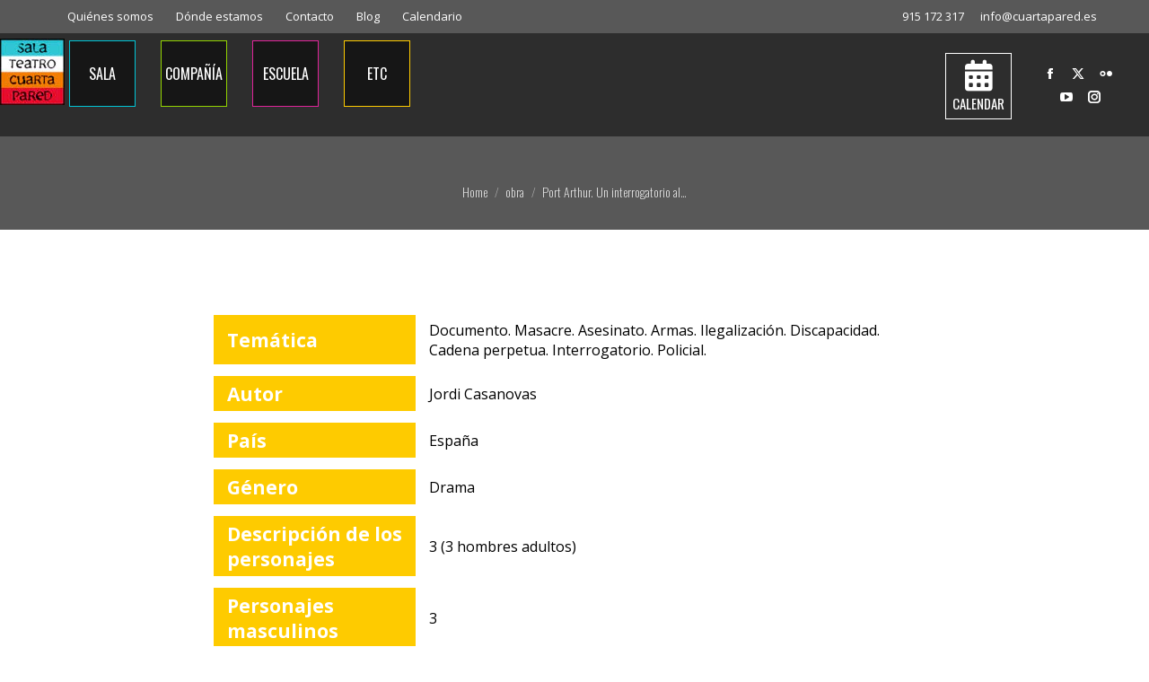

--- FILE ---
content_type: text/html; charset=utf-8
request_url: https://www.google.com/recaptcha/api2/anchor?ar=1&k=6LcHAp8cAAAAALZ4g-r2dHKWpmpzDGVrBwnONfP6&co=aHR0cHM6Ly93d3cuY3VhcnRhcGFyZWQuZXM6NDQz&hl=en&v=PoyoqOPhxBO7pBk68S4YbpHZ&size=invisible&anchor-ms=20000&execute-ms=30000&cb=5an8l2umaiun
body_size: 49537
content:
<!DOCTYPE HTML><html dir="ltr" lang="en"><head><meta http-equiv="Content-Type" content="text/html; charset=UTF-8">
<meta http-equiv="X-UA-Compatible" content="IE=edge">
<title>reCAPTCHA</title>
<style type="text/css">
/* cyrillic-ext */
@font-face {
  font-family: 'Roboto';
  font-style: normal;
  font-weight: 400;
  font-stretch: 100%;
  src: url(//fonts.gstatic.com/s/roboto/v48/KFO7CnqEu92Fr1ME7kSn66aGLdTylUAMa3GUBHMdazTgWw.woff2) format('woff2');
  unicode-range: U+0460-052F, U+1C80-1C8A, U+20B4, U+2DE0-2DFF, U+A640-A69F, U+FE2E-FE2F;
}
/* cyrillic */
@font-face {
  font-family: 'Roboto';
  font-style: normal;
  font-weight: 400;
  font-stretch: 100%;
  src: url(//fonts.gstatic.com/s/roboto/v48/KFO7CnqEu92Fr1ME7kSn66aGLdTylUAMa3iUBHMdazTgWw.woff2) format('woff2');
  unicode-range: U+0301, U+0400-045F, U+0490-0491, U+04B0-04B1, U+2116;
}
/* greek-ext */
@font-face {
  font-family: 'Roboto';
  font-style: normal;
  font-weight: 400;
  font-stretch: 100%;
  src: url(//fonts.gstatic.com/s/roboto/v48/KFO7CnqEu92Fr1ME7kSn66aGLdTylUAMa3CUBHMdazTgWw.woff2) format('woff2');
  unicode-range: U+1F00-1FFF;
}
/* greek */
@font-face {
  font-family: 'Roboto';
  font-style: normal;
  font-weight: 400;
  font-stretch: 100%;
  src: url(//fonts.gstatic.com/s/roboto/v48/KFO7CnqEu92Fr1ME7kSn66aGLdTylUAMa3-UBHMdazTgWw.woff2) format('woff2');
  unicode-range: U+0370-0377, U+037A-037F, U+0384-038A, U+038C, U+038E-03A1, U+03A3-03FF;
}
/* math */
@font-face {
  font-family: 'Roboto';
  font-style: normal;
  font-weight: 400;
  font-stretch: 100%;
  src: url(//fonts.gstatic.com/s/roboto/v48/KFO7CnqEu92Fr1ME7kSn66aGLdTylUAMawCUBHMdazTgWw.woff2) format('woff2');
  unicode-range: U+0302-0303, U+0305, U+0307-0308, U+0310, U+0312, U+0315, U+031A, U+0326-0327, U+032C, U+032F-0330, U+0332-0333, U+0338, U+033A, U+0346, U+034D, U+0391-03A1, U+03A3-03A9, U+03B1-03C9, U+03D1, U+03D5-03D6, U+03F0-03F1, U+03F4-03F5, U+2016-2017, U+2034-2038, U+203C, U+2040, U+2043, U+2047, U+2050, U+2057, U+205F, U+2070-2071, U+2074-208E, U+2090-209C, U+20D0-20DC, U+20E1, U+20E5-20EF, U+2100-2112, U+2114-2115, U+2117-2121, U+2123-214F, U+2190, U+2192, U+2194-21AE, U+21B0-21E5, U+21F1-21F2, U+21F4-2211, U+2213-2214, U+2216-22FF, U+2308-230B, U+2310, U+2319, U+231C-2321, U+2336-237A, U+237C, U+2395, U+239B-23B7, U+23D0, U+23DC-23E1, U+2474-2475, U+25AF, U+25B3, U+25B7, U+25BD, U+25C1, U+25CA, U+25CC, U+25FB, U+266D-266F, U+27C0-27FF, U+2900-2AFF, U+2B0E-2B11, U+2B30-2B4C, U+2BFE, U+3030, U+FF5B, U+FF5D, U+1D400-1D7FF, U+1EE00-1EEFF;
}
/* symbols */
@font-face {
  font-family: 'Roboto';
  font-style: normal;
  font-weight: 400;
  font-stretch: 100%;
  src: url(//fonts.gstatic.com/s/roboto/v48/KFO7CnqEu92Fr1ME7kSn66aGLdTylUAMaxKUBHMdazTgWw.woff2) format('woff2');
  unicode-range: U+0001-000C, U+000E-001F, U+007F-009F, U+20DD-20E0, U+20E2-20E4, U+2150-218F, U+2190, U+2192, U+2194-2199, U+21AF, U+21E6-21F0, U+21F3, U+2218-2219, U+2299, U+22C4-22C6, U+2300-243F, U+2440-244A, U+2460-24FF, U+25A0-27BF, U+2800-28FF, U+2921-2922, U+2981, U+29BF, U+29EB, U+2B00-2BFF, U+4DC0-4DFF, U+FFF9-FFFB, U+10140-1018E, U+10190-1019C, U+101A0, U+101D0-101FD, U+102E0-102FB, U+10E60-10E7E, U+1D2C0-1D2D3, U+1D2E0-1D37F, U+1F000-1F0FF, U+1F100-1F1AD, U+1F1E6-1F1FF, U+1F30D-1F30F, U+1F315, U+1F31C, U+1F31E, U+1F320-1F32C, U+1F336, U+1F378, U+1F37D, U+1F382, U+1F393-1F39F, U+1F3A7-1F3A8, U+1F3AC-1F3AF, U+1F3C2, U+1F3C4-1F3C6, U+1F3CA-1F3CE, U+1F3D4-1F3E0, U+1F3ED, U+1F3F1-1F3F3, U+1F3F5-1F3F7, U+1F408, U+1F415, U+1F41F, U+1F426, U+1F43F, U+1F441-1F442, U+1F444, U+1F446-1F449, U+1F44C-1F44E, U+1F453, U+1F46A, U+1F47D, U+1F4A3, U+1F4B0, U+1F4B3, U+1F4B9, U+1F4BB, U+1F4BF, U+1F4C8-1F4CB, U+1F4D6, U+1F4DA, U+1F4DF, U+1F4E3-1F4E6, U+1F4EA-1F4ED, U+1F4F7, U+1F4F9-1F4FB, U+1F4FD-1F4FE, U+1F503, U+1F507-1F50B, U+1F50D, U+1F512-1F513, U+1F53E-1F54A, U+1F54F-1F5FA, U+1F610, U+1F650-1F67F, U+1F687, U+1F68D, U+1F691, U+1F694, U+1F698, U+1F6AD, U+1F6B2, U+1F6B9-1F6BA, U+1F6BC, U+1F6C6-1F6CF, U+1F6D3-1F6D7, U+1F6E0-1F6EA, U+1F6F0-1F6F3, U+1F6F7-1F6FC, U+1F700-1F7FF, U+1F800-1F80B, U+1F810-1F847, U+1F850-1F859, U+1F860-1F887, U+1F890-1F8AD, U+1F8B0-1F8BB, U+1F8C0-1F8C1, U+1F900-1F90B, U+1F93B, U+1F946, U+1F984, U+1F996, U+1F9E9, U+1FA00-1FA6F, U+1FA70-1FA7C, U+1FA80-1FA89, U+1FA8F-1FAC6, U+1FACE-1FADC, U+1FADF-1FAE9, U+1FAF0-1FAF8, U+1FB00-1FBFF;
}
/* vietnamese */
@font-face {
  font-family: 'Roboto';
  font-style: normal;
  font-weight: 400;
  font-stretch: 100%;
  src: url(//fonts.gstatic.com/s/roboto/v48/KFO7CnqEu92Fr1ME7kSn66aGLdTylUAMa3OUBHMdazTgWw.woff2) format('woff2');
  unicode-range: U+0102-0103, U+0110-0111, U+0128-0129, U+0168-0169, U+01A0-01A1, U+01AF-01B0, U+0300-0301, U+0303-0304, U+0308-0309, U+0323, U+0329, U+1EA0-1EF9, U+20AB;
}
/* latin-ext */
@font-face {
  font-family: 'Roboto';
  font-style: normal;
  font-weight: 400;
  font-stretch: 100%;
  src: url(//fonts.gstatic.com/s/roboto/v48/KFO7CnqEu92Fr1ME7kSn66aGLdTylUAMa3KUBHMdazTgWw.woff2) format('woff2');
  unicode-range: U+0100-02BA, U+02BD-02C5, U+02C7-02CC, U+02CE-02D7, U+02DD-02FF, U+0304, U+0308, U+0329, U+1D00-1DBF, U+1E00-1E9F, U+1EF2-1EFF, U+2020, U+20A0-20AB, U+20AD-20C0, U+2113, U+2C60-2C7F, U+A720-A7FF;
}
/* latin */
@font-face {
  font-family: 'Roboto';
  font-style: normal;
  font-weight: 400;
  font-stretch: 100%;
  src: url(//fonts.gstatic.com/s/roboto/v48/KFO7CnqEu92Fr1ME7kSn66aGLdTylUAMa3yUBHMdazQ.woff2) format('woff2');
  unicode-range: U+0000-00FF, U+0131, U+0152-0153, U+02BB-02BC, U+02C6, U+02DA, U+02DC, U+0304, U+0308, U+0329, U+2000-206F, U+20AC, U+2122, U+2191, U+2193, U+2212, U+2215, U+FEFF, U+FFFD;
}
/* cyrillic-ext */
@font-face {
  font-family: 'Roboto';
  font-style: normal;
  font-weight: 500;
  font-stretch: 100%;
  src: url(//fonts.gstatic.com/s/roboto/v48/KFO7CnqEu92Fr1ME7kSn66aGLdTylUAMa3GUBHMdazTgWw.woff2) format('woff2');
  unicode-range: U+0460-052F, U+1C80-1C8A, U+20B4, U+2DE0-2DFF, U+A640-A69F, U+FE2E-FE2F;
}
/* cyrillic */
@font-face {
  font-family: 'Roboto';
  font-style: normal;
  font-weight: 500;
  font-stretch: 100%;
  src: url(//fonts.gstatic.com/s/roboto/v48/KFO7CnqEu92Fr1ME7kSn66aGLdTylUAMa3iUBHMdazTgWw.woff2) format('woff2');
  unicode-range: U+0301, U+0400-045F, U+0490-0491, U+04B0-04B1, U+2116;
}
/* greek-ext */
@font-face {
  font-family: 'Roboto';
  font-style: normal;
  font-weight: 500;
  font-stretch: 100%;
  src: url(//fonts.gstatic.com/s/roboto/v48/KFO7CnqEu92Fr1ME7kSn66aGLdTylUAMa3CUBHMdazTgWw.woff2) format('woff2');
  unicode-range: U+1F00-1FFF;
}
/* greek */
@font-face {
  font-family: 'Roboto';
  font-style: normal;
  font-weight: 500;
  font-stretch: 100%;
  src: url(//fonts.gstatic.com/s/roboto/v48/KFO7CnqEu92Fr1ME7kSn66aGLdTylUAMa3-UBHMdazTgWw.woff2) format('woff2');
  unicode-range: U+0370-0377, U+037A-037F, U+0384-038A, U+038C, U+038E-03A1, U+03A3-03FF;
}
/* math */
@font-face {
  font-family: 'Roboto';
  font-style: normal;
  font-weight: 500;
  font-stretch: 100%;
  src: url(//fonts.gstatic.com/s/roboto/v48/KFO7CnqEu92Fr1ME7kSn66aGLdTylUAMawCUBHMdazTgWw.woff2) format('woff2');
  unicode-range: U+0302-0303, U+0305, U+0307-0308, U+0310, U+0312, U+0315, U+031A, U+0326-0327, U+032C, U+032F-0330, U+0332-0333, U+0338, U+033A, U+0346, U+034D, U+0391-03A1, U+03A3-03A9, U+03B1-03C9, U+03D1, U+03D5-03D6, U+03F0-03F1, U+03F4-03F5, U+2016-2017, U+2034-2038, U+203C, U+2040, U+2043, U+2047, U+2050, U+2057, U+205F, U+2070-2071, U+2074-208E, U+2090-209C, U+20D0-20DC, U+20E1, U+20E5-20EF, U+2100-2112, U+2114-2115, U+2117-2121, U+2123-214F, U+2190, U+2192, U+2194-21AE, U+21B0-21E5, U+21F1-21F2, U+21F4-2211, U+2213-2214, U+2216-22FF, U+2308-230B, U+2310, U+2319, U+231C-2321, U+2336-237A, U+237C, U+2395, U+239B-23B7, U+23D0, U+23DC-23E1, U+2474-2475, U+25AF, U+25B3, U+25B7, U+25BD, U+25C1, U+25CA, U+25CC, U+25FB, U+266D-266F, U+27C0-27FF, U+2900-2AFF, U+2B0E-2B11, U+2B30-2B4C, U+2BFE, U+3030, U+FF5B, U+FF5D, U+1D400-1D7FF, U+1EE00-1EEFF;
}
/* symbols */
@font-face {
  font-family: 'Roboto';
  font-style: normal;
  font-weight: 500;
  font-stretch: 100%;
  src: url(//fonts.gstatic.com/s/roboto/v48/KFO7CnqEu92Fr1ME7kSn66aGLdTylUAMaxKUBHMdazTgWw.woff2) format('woff2');
  unicode-range: U+0001-000C, U+000E-001F, U+007F-009F, U+20DD-20E0, U+20E2-20E4, U+2150-218F, U+2190, U+2192, U+2194-2199, U+21AF, U+21E6-21F0, U+21F3, U+2218-2219, U+2299, U+22C4-22C6, U+2300-243F, U+2440-244A, U+2460-24FF, U+25A0-27BF, U+2800-28FF, U+2921-2922, U+2981, U+29BF, U+29EB, U+2B00-2BFF, U+4DC0-4DFF, U+FFF9-FFFB, U+10140-1018E, U+10190-1019C, U+101A0, U+101D0-101FD, U+102E0-102FB, U+10E60-10E7E, U+1D2C0-1D2D3, U+1D2E0-1D37F, U+1F000-1F0FF, U+1F100-1F1AD, U+1F1E6-1F1FF, U+1F30D-1F30F, U+1F315, U+1F31C, U+1F31E, U+1F320-1F32C, U+1F336, U+1F378, U+1F37D, U+1F382, U+1F393-1F39F, U+1F3A7-1F3A8, U+1F3AC-1F3AF, U+1F3C2, U+1F3C4-1F3C6, U+1F3CA-1F3CE, U+1F3D4-1F3E0, U+1F3ED, U+1F3F1-1F3F3, U+1F3F5-1F3F7, U+1F408, U+1F415, U+1F41F, U+1F426, U+1F43F, U+1F441-1F442, U+1F444, U+1F446-1F449, U+1F44C-1F44E, U+1F453, U+1F46A, U+1F47D, U+1F4A3, U+1F4B0, U+1F4B3, U+1F4B9, U+1F4BB, U+1F4BF, U+1F4C8-1F4CB, U+1F4D6, U+1F4DA, U+1F4DF, U+1F4E3-1F4E6, U+1F4EA-1F4ED, U+1F4F7, U+1F4F9-1F4FB, U+1F4FD-1F4FE, U+1F503, U+1F507-1F50B, U+1F50D, U+1F512-1F513, U+1F53E-1F54A, U+1F54F-1F5FA, U+1F610, U+1F650-1F67F, U+1F687, U+1F68D, U+1F691, U+1F694, U+1F698, U+1F6AD, U+1F6B2, U+1F6B9-1F6BA, U+1F6BC, U+1F6C6-1F6CF, U+1F6D3-1F6D7, U+1F6E0-1F6EA, U+1F6F0-1F6F3, U+1F6F7-1F6FC, U+1F700-1F7FF, U+1F800-1F80B, U+1F810-1F847, U+1F850-1F859, U+1F860-1F887, U+1F890-1F8AD, U+1F8B0-1F8BB, U+1F8C0-1F8C1, U+1F900-1F90B, U+1F93B, U+1F946, U+1F984, U+1F996, U+1F9E9, U+1FA00-1FA6F, U+1FA70-1FA7C, U+1FA80-1FA89, U+1FA8F-1FAC6, U+1FACE-1FADC, U+1FADF-1FAE9, U+1FAF0-1FAF8, U+1FB00-1FBFF;
}
/* vietnamese */
@font-face {
  font-family: 'Roboto';
  font-style: normal;
  font-weight: 500;
  font-stretch: 100%;
  src: url(//fonts.gstatic.com/s/roboto/v48/KFO7CnqEu92Fr1ME7kSn66aGLdTylUAMa3OUBHMdazTgWw.woff2) format('woff2');
  unicode-range: U+0102-0103, U+0110-0111, U+0128-0129, U+0168-0169, U+01A0-01A1, U+01AF-01B0, U+0300-0301, U+0303-0304, U+0308-0309, U+0323, U+0329, U+1EA0-1EF9, U+20AB;
}
/* latin-ext */
@font-face {
  font-family: 'Roboto';
  font-style: normal;
  font-weight: 500;
  font-stretch: 100%;
  src: url(//fonts.gstatic.com/s/roboto/v48/KFO7CnqEu92Fr1ME7kSn66aGLdTylUAMa3KUBHMdazTgWw.woff2) format('woff2');
  unicode-range: U+0100-02BA, U+02BD-02C5, U+02C7-02CC, U+02CE-02D7, U+02DD-02FF, U+0304, U+0308, U+0329, U+1D00-1DBF, U+1E00-1E9F, U+1EF2-1EFF, U+2020, U+20A0-20AB, U+20AD-20C0, U+2113, U+2C60-2C7F, U+A720-A7FF;
}
/* latin */
@font-face {
  font-family: 'Roboto';
  font-style: normal;
  font-weight: 500;
  font-stretch: 100%;
  src: url(//fonts.gstatic.com/s/roboto/v48/KFO7CnqEu92Fr1ME7kSn66aGLdTylUAMa3yUBHMdazQ.woff2) format('woff2');
  unicode-range: U+0000-00FF, U+0131, U+0152-0153, U+02BB-02BC, U+02C6, U+02DA, U+02DC, U+0304, U+0308, U+0329, U+2000-206F, U+20AC, U+2122, U+2191, U+2193, U+2212, U+2215, U+FEFF, U+FFFD;
}
/* cyrillic-ext */
@font-face {
  font-family: 'Roboto';
  font-style: normal;
  font-weight: 900;
  font-stretch: 100%;
  src: url(//fonts.gstatic.com/s/roboto/v48/KFO7CnqEu92Fr1ME7kSn66aGLdTylUAMa3GUBHMdazTgWw.woff2) format('woff2');
  unicode-range: U+0460-052F, U+1C80-1C8A, U+20B4, U+2DE0-2DFF, U+A640-A69F, U+FE2E-FE2F;
}
/* cyrillic */
@font-face {
  font-family: 'Roboto';
  font-style: normal;
  font-weight: 900;
  font-stretch: 100%;
  src: url(//fonts.gstatic.com/s/roboto/v48/KFO7CnqEu92Fr1ME7kSn66aGLdTylUAMa3iUBHMdazTgWw.woff2) format('woff2');
  unicode-range: U+0301, U+0400-045F, U+0490-0491, U+04B0-04B1, U+2116;
}
/* greek-ext */
@font-face {
  font-family: 'Roboto';
  font-style: normal;
  font-weight: 900;
  font-stretch: 100%;
  src: url(//fonts.gstatic.com/s/roboto/v48/KFO7CnqEu92Fr1ME7kSn66aGLdTylUAMa3CUBHMdazTgWw.woff2) format('woff2');
  unicode-range: U+1F00-1FFF;
}
/* greek */
@font-face {
  font-family: 'Roboto';
  font-style: normal;
  font-weight: 900;
  font-stretch: 100%;
  src: url(//fonts.gstatic.com/s/roboto/v48/KFO7CnqEu92Fr1ME7kSn66aGLdTylUAMa3-UBHMdazTgWw.woff2) format('woff2');
  unicode-range: U+0370-0377, U+037A-037F, U+0384-038A, U+038C, U+038E-03A1, U+03A3-03FF;
}
/* math */
@font-face {
  font-family: 'Roboto';
  font-style: normal;
  font-weight: 900;
  font-stretch: 100%;
  src: url(//fonts.gstatic.com/s/roboto/v48/KFO7CnqEu92Fr1ME7kSn66aGLdTylUAMawCUBHMdazTgWw.woff2) format('woff2');
  unicode-range: U+0302-0303, U+0305, U+0307-0308, U+0310, U+0312, U+0315, U+031A, U+0326-0327, U+032C, U+032F-0330, U+0332-0333, U+0338, U+033A, U+0346, U+034D, U+0391-03A1, U+03A3-03A9, U+03B1-03C9, U+03D1, U+03D5-03D6, U+03F0-03F1, U+03F4-03F5, U+2016-2017, U+2034-2038, U+203C, U+2040, U+2043, U+2047, U+2050, U+2057, U+205F, U+2070-2071, U+2074-208E, U+2090-209C, U+20D0-20DC, U+20E1, U+20E5-20EF, U+2100-2112, U+2114-2115, U+2117-2121, U+2123-214F, U+2190, U+2192, U+2194-21AE, U+21B0-21E5, U+21F1-21F2, U+21F4-2211, U+2213-2214, U+2216-22FF, U+2308-230B, U+2310, U+2319, U+231C-2321, U+2336-237A, U+237C, U+2395, U+239B-23B7, U+23D0, U+23DC-23E1, U+2474-2475, U+25AF, U+25B3, U+25B7, U+25BD, U+25C1, U+25CA, U+25CC, U+25FB, U+266D-266F, U+27C0-27FF, U+2900-2AFF, U+2B0E-2B11, U+2B30-2B4C, U+2BFE, U+3030, U+FF5B, U+FF5D, U+1D400-1D7FF, U+1EE00-1EEFF;
}
/* symbols */
@font-face {
  font-family: 'Roboto';
  font-style: normal;
  font-weight: 900;
  font-stretch: 100%;
  src: url(//fonts.gstatic.com/s/roboto/v48/KFO7CnqEu92Fr1ME7kSn66aGLdTylUAMaxKUBHMdazTgWw.woff2) format('woff2');
  unicode-range: U+0001-000C, U+000E-001F, U+007F-009F, U+20DD-20E0, U+20E2-20E4, U+2150-218F, U+2190, U+2192, U+2194-2199, U+21AF, U+21E6-21F0, U+21F3, U+2218-2219, U+2299, U+22C4-22C6, U+2300-243F, U+2440-244A, U+2460-24FF, U+25A0-27BF, U+2800-28FF, U+2921-2922, U+2981, U+29BF, U+29EB, U+2B00-2BFF, U+4DC0-4DFF, U+FFF9-FFFB, U+10140-1018E, U+10190-1019C, U+101A0, U+101D0-101FD, U+102E0-102FB, U+10E60-10E7E, U+1D2C0-1D2D3, U+1D2E0-1D37F, U+1F000-1F0FF, U+1F100-1F1AD, U+1F1E6-1F1FF, U+1F30D-1F30F, U+1F315, U+1F31C, U+1F31E, U+1F320-1F32C, U+1F336, U+1F378, U+1F37D, U+1F382, U+1F393-1F39F, U+1F3A7-1F3A8, U+1F3AC-1F3AF, U+1F3C2, U+1F3C4-1F3C6, U+1F3CA-1F3CE, U+1F3D4-1F3E0, U+1F3ED, U+1F3F1-1F3F3, U+1F3F5-1F3F7, U+1F408, U+1F415, U+1F41F, U+1F426, U+1F43F, U+1F441-1F442, U+1F444, U+1F446-1F449, U+1F44C-1F44E, U+1F453, U+1F46A, U+1F47D, U+1F4A3, U+1F4B0, U+1F4B3, U+1F4B9, U+1F4BB, U+1F4BF, U+1F4C8-1F4CB, U+1F4D6, U+1F4DA, U+1F4DF, U+1F4E3-1F4E6, U+1F4EA-1F4ED, U+1F4F7, U+1F4F9-1F4FB, U+1F4FD-1F4FE, U+1F503, U+1F507-1F50B, U+1F50D, U+1F512-1F513, U+1F53E-1F54A, U+1F54F-1F5FA, U+1F610, U+1F650-1F67F, U+1F687, U+1F68D, U+1F691, U+1F694, U+1F698, U+1F6AD, U+1F6B2, U+1F6B9-1F6BA, U+1F6BC, U+1F6C6-1F6CF, U+1F6D3-1F6D7, U+1F6E0-1F6EA, U+1F6F0-1F6F3, U+1F6F7-1F6FC, U+1F700-1F7FF, U+1F800-1F80B, U+1F810-1F847, U+1F850-1F859, U+1F860-1F887, U+1F890-1F8AD, U+1F8B0-1F8BB, U+1F8C0-1F8C1, U+1F900-1F90B, U+1F93B, U+1F946, U+1F984, U+1F996, U+1F9E9, U+1FA00-1FA6F, U+1FA70-1FA7C, U+1FA80-1FA89, U+1FA8F-1FAC6, U+1FACE-1FADC, U+1FADF-1FAE9, U+1FAF0-1FAF8, U+1FB00-1FBFF;
}
/* vietnamese */
@font-face {
  font-family: 'Roboto';
  font-style: normal;
  font-weight: 900;
  font-stretch: 100%;
  src: url(//fonts.gstatic.com/s/roboto/v48/KFO7CnqEu92Fr1ME7kSn66aGLdTylUAMa3OUBHMdazTgWw.woff2) format('woff2');
  unicode-range: U+0102-0103, U+0110-0111, U+0128-0129, U+0168-0169, U+01A0-01A1, U+01AF-01B0, U+0300-0301, U+0303-0304, U+0308-0309, U+0323, U+0329, U+1EA0-1EF9, U+20AB;
}
/* latin-ext */
@font-face {
  font-family: 'Roboto';
  font-style: normal;
  font-weight: 900;
  font-stretch: 100%;
  src: url(//fonts.gstatic.com/s/roboto/v48/KFO7CnqEu92Fr1ME7kSn66aGLdTylUAMa3KUBHMdazTgWw.woff2) format('woff2');
  unicode-range: U+0100-02BA, U+02BD-02C5, U+02C7-02CC, U+02CE-02D7, U+02DD-02FF, U+0304, U+0308, U+0329, U+1D00-1DBF, U+1E00-1E9F, U+1EF2-1EFF, U+2020, U+20A0-20AB, U+20AD-20C0, U+2113, U+2C60-2C7F, U+A720-A7FF;
}
/* latin */
@font-face {
  font-family: 'Roboto';
  font-style: normal;
  font-weight: 900;
  font-stretch: 100%;
  src: url(//fonts.gstatic.com/s/roboto/v48/KFO7CnqEu92Fr1ME7kSn66aGLdTylUAMa3yUBHMdazQ.woff2) format('woff2');
  unicode-range: U+0000-00FF, U+0131, U+0152-0153, U+02BB-02BC, U+02C6, U+02DA, U+02DC, U+0304, U+0308, U+0329, U+2000-206F, U+20AC, U+2122, U+2191, U+2193, U+2212, U+2215, U+FEFF, U+FFFD;
}

</style>
<link rel="stylesheet" type="text/css" href="https://www.gstatic.com/recaptcha/releases/PoyoqOPhxBO7pBk68S4YbpHZ/styles__ltr.css">
<script nonce="HT0AMdkSs1X13oaNrIolkQ" type="text/javascript">window['__recaptcha_api'] = 'https://www.google.com/recaptcha/api2/';</script>
<script type="text/javascript" src="https://www.gstatic.com/recaptcha/releases/PoyoqOPhxBO7pBk68S4YbpHZ/recaptcha__en.js" nonce="HT0AMdkSs1X13oaNrIolkQ">
      
    </script></head>
<body><div id="rc-anchor-alert" class="rc-anchor-alert"></div>
<input type="hidden" id="recaptcha-token" value="[base64]">
<script type="text/javascript" nonce="HT0AMdkSs1X13oaNrIolkQ">
      recaptcha.anchor.Main.init("[\x22ainput\x22,[\x22bgdata\x22,\x22\x22,\[base64]/[base64]/[base64]/[base64]/cjw8ejpyPj4+eil9Y2F0Y2gobCl7dGhyb3cgbDt9fSxIPWZ1bmN0aW9uKHcsdCx6KXtpZih3PT0xOTR8fHc9PTIwOCl0LnZbd10/dC52W3ddLmNvbmNhdCh6KTp0LnZbd109b2Yoeix0KTtlbHNle2lmKHQuYkImJnchPTMxNylyZXR1cm47dz09NjZ8fHc9PTEyMnx8dz09NDcwfHx3PT00NHx8dz09NDE2fHx3PT0zOTd8fHc9PTQyMXx8dz09Njh8fHc9PTcwfHx3PT0xODQ/[base64]/[base64]/[base64]/bmV3IGRbVl0oSlswXSk6cD09Mj9uZXcgZFtWXShKWzBdLEpbMV0pOnA9PTM/bmV3IGRbVl0oSlswXSxKWzFdLEpbMl0pOnA9PTQ/[base64]/[base64]/[base64]/[base64]\x22,\[base64]\\u003d\x22,\[base64]/wqMxw6fDgMKBWArDrjzCnT7Cj8O3QMO/TcK4GsOYZ8OlKsKaOg1HXAHCpMKzD8OQwpEPLhIkOcOxwqhJGcO1NcO8EMKlwpvDucO0wo8gX8OaDyrCkzzDpkHCkXDCvEdMwrUSSUgqTMKqwqjDk2fDlh8Zw5fCpHvDuMOye8KTwodpwo/Dg8KfwqodwoPChMKiw5xjw7x2wobDnMO0w5/CkwXDiQrCi8OeYyTCnMKhIMOwwqHCsXzDkcKIw4Zpb8Ksw40tE8OJUcKlwpYYDsKew7PDm8OLWijCuHrDlUY8wpQ0S1trKwTDuUfCl8OoCx9Pw5Ecwp9Pw6vDq8KYw5caCMK7w45pwrQqwqfCoR/DlknCrMK4w4LDsU/CjsO8woDCuyPCvMOHV8K2CBDChTrCsEnDtMOCIWBbwpvDj8O0w7ZMWw1ewoPDk3nDgMKJdirCpMOWw4zCqMKEwrvCusKlwqsYwoHCiFvClgPCiUDDvcKtDArDgsKpBMOuQMOyP0llw7jCuV3DkC4lw5zCgsOywptPPcKSITB/D8Kyw4U+wrbCmMOJEsK1bwp1wprDtX3DvmQMNDfDrMOWwo5vw5ZSwq/CjETCp8O5b8OHwoo4OMOcAsK0w7DDhH8jNMO/[base64]/[base64]/DuhrCsldQUxTDpMO0cMO7worDj8Kgw6fCnMKZw4bCsDRHwo9oO8KpRMO/w7PCmG47wrE9QsKVKcOaw5/DjMOEwp1TAcKjwpEbBcKwbgdSw7TCs8OtwoXDlBA3bUV0Q8KnwqjDuDZhw70HXcOKwo9wTMKLw43DoWh3wpcDwqJywqo+wp/CkWvCkMK0OS/Cu0/[base64]/DosORw45Cw7YLwoDCtnnDoABFMsKdwqzCu8KwAiwiaMKuw655wrvDuXnCp8K8SXokw6IKwoFUe8ORZyoqTcOcAsO/w7fCkzZrwrBYwrPDh0kqwqovw4/DisKfXMKJw5XDhCV4w5tKBD8Jw6rDuMK+w5fDosKra2DDjF3Cv8KqSi5vOlTDiMKcPMKCSzJxERoYPFHDnMO3O1MBPGRywr/DpTPDo8KFw6Row4jChGwiwpsrwohXd1XDpMK/XMOywr7DicK0QcOWZ8OcLjlNFxZIPRh8wrbClkbCsUMzYwnDhsKPF3nDn8K/[base64]/DgWYtwrDDl8KGw6DDlsOHDsOfVHkZGhF2KinDoMK8M2dLUcKIMlXDs8KKw7TDmDFNw6rCl8OsTjQOwq8YIMKTesKQWzPCgMKDwoU9DXfDtsOJPcK4w5w8wojChAzCuwbCiQhQw7ouwqnDmcO2wo46IXDDssOGw5nCpU5pw4zCvMKXCMK2w4XCoDjDisO6wrTCvcOrw7/DhsOWworClE/[base64]/w6IewpTDiMKSTMKSQsKNwr9uwrwLNFhmDCjDisOHwqPDgMKIb2pfAsO9CAYnw6NMM15TIMOle8OnLijCqBbCtwNNwpvCg0HDtinCiGZbw6ddQyIwN8KTasO0Kw9RCCl9N8OBwozDux7DosOww5TDtF7Cp8KQwpcaPFTCicKSMcKBfkJww5FRwqnClMKowp/ChMKIw5FrTcOYw7dpX8O2H3dBUELCglnCs2vDh8KrwqrCj8K/wqfCti1rGsOIbSLDhMKDwrt/GWnDhH7DvFHDlsKEwpDCrsOZw6F4OGPDrzLDoWg/EMKrwo/DszfCgW7CrjhjPcOuwq42AQ0gCsKcwrY5w43CqMOLw7twwoHDjCMzw7rCoxHCnsKowrZLRmDCojDDhknCvxHDgMO7wp1fwp3CgXx5PcKDbQHDhU99ACbCjizDuMK1w6zCtcOTwpLDjBPChmU+dMOKwqzDkMOaTMKUw4VswqTDv8OEwrF/wq84w5JRJMOhwrlrdMO5wqFPw5BwT8O0w7FXw6XCi3dfw4fCpMKiTX7DqjE/CQzClcK0Y8OXw4HCksOHwohNEnLDucO2w6TClsKsY8KlLlrCvV9gw4lXw7rCtMK/[base64]/CosKuwrNjwobDjsK9UMK4wofDs23DhSoUBsO9MQfCnUrClUY7EVvCksKqwoMaw6pUeMOabmnCp8OPw5nDuMOYGxvDmcO9wqwBwotiGQA3BcO8JD9nwr3DucKibzwtY0daHsKMe8O1H1HDsBwwBsKME8ONV3E2w4jDlMKGTsO6w4JwdELCumR8fk/[base64]/V8Kbc2nCksKcTAYIWwMAUsOSJ8KOLsKswo1gEHPCplTClUDDv8OAw6B/XTjDmcKmw7zCnsOZwpDCr8O9w49xUsKzOxVMwrXCmcOsaxTCsV9yQ8KYek7DqMKAw5U4PcO/[base64]/Cq8OtThfDgcKtwpEyBDlCJcOSLMKZw4rCisK8wq7CvRYcaFTDisOcesKDwpR7QmPCj8K4w6rDpzkXdRPCssOlXsOewovDlwodwrNowojDo8OpUsOiw5LCpWfClDEZw7/DiA5twqHDm8K/wpvCu8K1SsKGw4bCh0/CtFXCgm9jw7LDkXLCkMOKEn4hfcO/w53ChyliJhnDgMOjEcKCwq7DmCvDpsOsNMOaI1RFTcO5RMO+fzAfQcOIDMOOwp7CncKgwqbDohdfw5VZw7rDvMOqJsKQZsKyEsOHKcO/[base64]/DocKaw5XDu31Gw5Rcw6LCrCnCm8KXBMO3w5XDuMK5wqjCtRFDw6vDpgV2wovCg8O2wrHCsBlHwpbCq0/Cg8K0EMKqwoTCplwawrliRUXCn8OEwooAwr8kf1F8w6LDsEN/wqJUwrvDrhQFFzpOw7kUwrjCkF0qwqpOw5fDvUbDqMO7F8O2w6DDmcKMfcOvw6gORsKDwr8TwrcDw4jDlMOdAmwBwp/CocOzwrc7w6zCgQvDvcKxNBzDhhVBwq/Ck8KOw5B5w50UIMKOPBQzAjVqeMKvR8KQw6hhRQTChMO4Z3vCgsK0w5XDvsKQwq1ffcKmJcOFNsOdVFQ0w6EjPSHCjMK2wps+w7EHPhdnwp3CpEnDqsOfwp5+wpRRZMO6P8KZwoUpw44LwrfDiDDDncOJO2R1w47Dnx/[base64]/w4HCnMOowp5jw5nClMKUecOeEFlDIsO9SRBdGWXDhMK4wocIwoDDtRPDv8Kdd8Ksw708b8Kdw7PCo8K6bQLDjULChcKGSMOCw6fCoCnCkjQSAMOydMKewoXDrmPChsKjwoLDvcKuw55SWyHCssOZQVx/[base64]/w6l4Z8K5wpDCmDDCtlDDhsOOJRXCs8OmwrbDp8OiNVrCvMOIw4IeXB/[base64]/CrsORFcKlw7o4GcOecsOxwovCnCLCpw1BMMKow6oBDlFcQX4gFcOpb2zDocKfw5cVw5oGwqRgJjDDjSLCjsO8wo3CtFsUwpLCrV1/w6DDpxrDihV6PyXDsMK4w63Ct8KJw7pxw7/DmzHCocO8wrTCnT/ChT3CgsO6TDVHFsOXwpZxwojDhV9qw7dMw7FOKcOCw4wRSzzCmMK8w7w6w78MU8KcTMOpwpUWwqEmw4MFw47ClDnCrsOHRyvCozJWwqDCgcOcw64uVSXDlsKVwrhrwowrHT/Co3Yuw5nCmHECwrQTw4fCok/[base64]/KVUrTMKLEx4oChd3wqjDoMOQK8O/w5RCeCzDv2fClsKTVhkCwqEgG8OcCRfDqcKWeQFGwozDscK9IGteOMKzw5h0GxVgLcO6fEzCjVvDizhWXVnDvRk4wp9DwrE2dxowH0vDlMOBwqpTNcOpJwQXOcKjYEBCwqIRwpLDr2tEQ2PDjhrCncK6PMKpwpzCqFFGXMOvwop/W8KFPwbDmlMSOEo1J17CqMOWw5vDv8Kmwo/DpMOJQsOAX08dw5vCnHMVw4wbacKETn7CrcK3wrXChcOww4PDkMO1ccKwCcOawpvCqBPCncKiwrFwfExiwqbDu8OQVcKMI8K8JsKdwo4PE0ZBYwN/TErCoRTDqUjCu8KvwqHCiS3DssKMXsOPW8O3KiorwpYQOHMPwpIOwpXCr8O4woRZVkPDpcOJwrvCiknDg8KwwqVTSMOfwoUqKcOafHvCjRZcwqA/Yx/DsDDCmVnCq8OjL8OYA3DDvMOJworDvHAEw67CncOQwrbCqMOZasO3IVxTDMK9w5BnB2jCjVjCn0fCrcOoB1EWw5NRQBRmRsKFwpTCscOucH/CqjMFagksHFnDv3wJLDjDmErDlBZ6OmPClcOawq/DlsKDw4TDlns9wrPCrsKSw4NtQcOoQsObw7kTw6Unw4PDoMOQw7tQEUREacK5bHwqw5h/wrBDQAEPW1TCty/CrsOSwoo+HR80w4bCmsOCw4Vww7LCh8OpwqUhb8OPaXTDsAopTUbDm1jDhMONwptTwqZMLwVRwrnCqUdue0sGP8Olw5zCkgjCkcOSW8OKT0cuYmLCvG7ClsOAw4bCjwjCjcKTNMKgw7oRw6TDqMO0wq9fGcOXCsOkw6TCngBAKxvDrg7Co1nDn8K0ZcOTInQ+w55/[base64]/Csw/DlsO7BWhqbi0Pw4jDuizDoMK8NsOWQMOrw7rCusOuDsOgw6XCiFTCgMO0NMOkeTPDlFM4wo9swoRzZ8OFwrjCtTB7wpdLExIxwr7CnGrCiMKcHsOMwr/CrhoxDTvDj2cWZFTDugh0w556MMOHwpczMcOCwpwew6wnG8KXXMKywqDDssKlwqwhGHnDtVnDjUsgYlw6wp0bwovCsMKrwqAwZcOyw7DCiwDDkD/[base64]/[base64]/[base64]/[base64]/IMOpQ3HCshZvwrTCpsOFD8KmwoHCuVLDlsOfFGnCnwrDl8OfN8OdUMOJwrXDpcOjB8OhwqjCm8KFwpPCnxXDg8OBIWxLZ2bCpkZ5wo9/wrEtw5fCpV5RNcKtWMO0FMO4wpgkWsOwwrXCp8K2AB/DrcKsw4glKMKfYVJowqZdK8ORYC0bdHklw6ohWj8eSsOQF8OtYsOXwrbDl8O2w5Bdw4YEVcOuwqJkTHUHwpjDklQuGsOufHQHwrjDpcKqw4RhwpLCosOxfcO2w4TDmBzClcOJCcORw5/DpmnCmS3CvcOiwp0cwr7DilLCj8O8d8OrO0zDhcKABcKQEMK9w7oww4Uxw4AGbznCqUjCtHXCj8K2DmlTJB/[base64]/PcK+wqIqMTzCm0vCmERrwrhhw5HDrRHCicKVw4nDhSfCiGfCtXExeMOqbsKawpYhQ1nDocKpOMKSwqLDiDEfw4/Dl8KuUipnwqoMV8KtwoJuw67DoWDDlybDnTbDrS4/[base64]/DgsKBw70CwrbCm3LDkUNME0R/woocw6zCq1/CgGfClV51MUl3ScOsJcORw7HCpwrDrzzCoMOnTl4ifsKIXDYkw5MWXWxRwqk6woLCisKbw6/[base64]/DqcKTwqtfHMKbwofCgnPDjcKtw6MQIysXwp3ChcOPwpXCjxUBfVwSP03CqMK1wq7CucO6wrBaw7oLw4PCmsOBw71gaEfCqWbDtnZzXlXDv8KuBcKcF39Ow77Dhm0QfwLCg8KTwrIwWsOxVyp+GEZVwoF5wo/CosOow7rDqRwCw4fCqsOVw5/[base64]/DgMOOfsOSIGLCji/DjsOqwo/[base64]/wrfClXPDq3/DniJVasOwVcKBwq9pOmLCpFN+w4d3wrHCkTlvw7vCjS/DjmU8RyrDnCjDkjkmwoIvYMOtMMKNIRrCuMOIwobClsKFwqbDjsKMGMK1ZsOpwpxjwpbCmsK0wqc1woXDgcKfIEDCrTARwoHDjg/CtTPCt8KkwqQAwpvCvWjDihp4MMOww5vCs8O8O1nCv8O3wrsSw5bCq3nCqcO1dMK3woTCh8KnwpYrIcKQLcORw7nDpWfCo8O9wrzCuX/DkS4UTsOnXMOOVsK1w5R+woHDrygVOMOAw4TCuHkZEcKKwqTCuMODYMK/w77DmMO6w7FcSFILwr8nDcKXw4TDmDkewqnDlkfCmVjDtsKow6UrbsK6wrFJNzVrw4fDt2tOVnQ3d8KTUcO7WjbCjFLClk85GjkSw63ChFYpK8KDIcOrdjTDrXFcLsK9wrI6QsOLwoFgRsKbw7LCiHQhd31OTQ4tGsKuw6rDjcO8ZMKjw5REw6vDuj/DnQZrw4rCnFTCgcKWwqAzwpfDjlPCmmdNwoEew4XDnCsdwpoKw5vCtU/CrDMKMj0FZyEqwr3ChcO6c8KjIxFSbcO9worDicOtwrbClsO1wrQDG3vDpxMPw7kIZ8KYw4LDshfDj8Okw4Iww77DksO3UjPDpsKLw5XDmDoWOGrDl8Onw6dyW3tGZcKPw4fCiMO+S0x3wp7Cr8O/w6nCt8Kyw5s2BsOxYMKqw5MLw6vDoWJteCtjAMO5Zl/[base64]/w6bCpjV5QGzDlQTDncKLwrQPwpMEaxJWYcOZwrUPw75Iw5tqKgMfbcO7wrAVw5fDn8OMCcO+ZBtXZMOobDFlLzvCkMO7ZMOSRMOnBsKhw6LCrMKLw6JHw7kLw4TCpFJ3f3x0wrnDuMKBwrwTw6QDbCd1w43DjRrDqsOCPh3ChsO1w6/DoHDCiH/DgMK4GcODQMOiWcKuwrpSwpdUEn7CkcO2UMOJOm55fsKEHsKLw6PChcOjw4BaXWPCgcKYwrxvUcOLw5DDuUjDs3F4wqI2w40kwrPCknRqw5LDiVvDqcOqflUNEms5w6/DgxsRw5RDMzE0RwAMwpF0wrnChUzDojrCr1R6w5oYwrg3w6BzY8K6MGXDjhvDpsKcwrsUDE0ywonClhoTbcO2TMKsHsO1HWhxKMOpfmxwwoIYw7BbTcK+w6TClMKYSsKiw5/DtncpEVXCsyvDjcKDaBLDkcKFAlZ0JsOhw5g1YUzDoh/ClwbDkcKdImbCt8KUwo16DT0/L1nDpyTCtMOnAhVtw60WCirDvsKxw6Zhw5EcXcKcw5EKwrDCu8O3woA+CkVmeT/DtMKBKzHCpMKiwqzCpMKzwpQ/[base64]/Dny4UeQ1twpjDlsOhAS9Ib8KnecKew5QTw6jDnsOowqdpJjFKA251SMOoe8K7BsOgDzLCjAbDpnTDrG4LJG4qwo9ZR0nCrmw6FsKnwpELUMKcw4Jowo9Kw5bCg8KZwr/DiznDq1LClygkw5Ipw6bDuMOQwo3DoWQtw7nDo37ClsKGw7Ynw4nCu0vClTFLdmo1MAzDh8KFwolXwp/DtCfDksOiwp4ww6PDlMK7O8K4NcObKyfCgwomw7XCscOTwpbDgcOQNsOwKAc/w616B2rDrcOwwr1Ew7PDgTPDlnTCisObUsOlw51Fw7hYXkDChGrDqSkYWzLCs0/DuMKzPx7CgkJww6LCv8ORwr7CvmN4wqRlHk/DhQkEw5HDgMOvCcKrPgkfL3/Clh3CsMO5w7jDh8Ouwp3DnsORwolkw5LCvcO4bxUGwpVCwrPCky/[base64]/DnV/[base64]/I8KYw6RWwrATdsOjJsOfwodHwqghw5TDicOTQCvDjMOgwrAfM2TDmcOFD8K8RXfCr1PCqMObfi8EAsK/BsK9Azd1TMORUsOXUcOqdMOcB1REW1UrGcOyKydMRhrDuWZNw6ljUVdNacKuYXPCuAgAwqVTwqdELSU0w5nCmsKKPXdYwqkPw4xVw5zCuiDDmWvCq8KxUizDhDjCp8OQfMKAw6ZSI8O2ExnCh8K8woTChhjDsj/CtDkIw6DCvhjDoMKNacKIcCF/[base64]/DmDkJGXUJSsK9AcKnSULCrGbCosOdfnvCgcKMM8OiJsKGwpdKPcORbMOpFDlQNcKiwrVJThTDsMO3UcKUTsKnDkvDicOFw7LCl8OyCn7Dgw1Fw6c5w43DoMObw41JwpkUw4/[base64]/[base64]/[base64]/CvVdrJXFtwqjCsAXDp8KJw4zCmhjCn8OCDzbDq2Auwqtbw67Di3fDpsOFwpvCqsK5QHkNHcOOUXUWw6zDu8OwZT50w48XwrDChsKgZUEXBsOIwr5decKqFhwFw5HDo8OEwphTb8OiXsKewr8vw4oDf8Oew7QSw4fChMOeSk7DtMKNw5phwpJDwpTCocKyBG1LJcO/KMKFNk3DhynDlMKkwqoiwpNDwqbChGwGMGnCs8KEwq/DvMKYw4fCsSUuPG4Bw60Dw7XCpWVbVGTCiVfDgMOYw4jDth3CgcOOL0jCj8OnZz/DkcO1w6tXfsKVw5LCm1fDo8ORAsKJPsOxwr7Di0TCrcKrHcOgw7bDvlQMw55+L8Opwr/Dl1Q5wrwTwo7Cu27CtAgLw4bCrknDkRMCD8KdMR3CunNyNcKdMlA4GsKgKsK1YDLCpVjDo8OcQVl4w7ddwr4CRMKvw6jCtcOeR3HCk8O3w5cCw7N3w5p5WTfDscO5wqY7wrbDqCfCvCbCvsOxDsKfTjtHcjFTw5nDjBEzw7DDj8KJwoHDsCV4NW/Cn8O7AsKwwpRrd0EFZ8KUNcOtAAtLWXjDpMKnUl55woR7wrAkO8Kww5LDscODDMO2w50uaMOvworCmE7CrDtgPWt2J8Kow7QKw5pkZlMwwqfDpVLDjMOEHMKcQR/CqcKQw6ksw7EOQMOuJ1fDi3zCqMOcw5NvSsK8SHopw4DCosOaw4dBwrTDi8KaV8KpMDlLwoZHJmkNwqpew6fCiyPDrHDDgcKAw7vCocKBVDzDk8ODa2BWwrrDvjkVw79hQClbw6nDncOIw7PCisKSVMKlwp3Cr8OSX8Ojb8OOHsO0wro/[base64]/CkxTCknkZGiZqwoAJbsKzOVZKw53CiAvDhHfChcKfIMKfwroidcKHwpTCtGLCtXcYw5DChsOiYGstw4/DsF0yJMKyNlfCnMO/ecOMwq0/wqUywpUhwp3DoBPCqcKbw5R7w7LCg8KawpRNVRLDhT/Cu8OswoJDw7fCuTrCk8Oxwp/DpjthR8K6wrJVw4oFw4haa3nDkVVpLh7CisO6wrTCg1ZGwrxew5Mrwq/[base64]/OAYlw5LDgiPDmMOPO1pZw7YnwpRhwpvCg8OKw7MDYB5+HcOdIw0Sw4gUfsKGJhLCh8Oow5t5woHDs8OzNsKgwpzCgXfCgUFjwo3DvMO3w6XDoEnDkMOmwrzClcO8D8O+GsK0bMKmw5PDvcO/IcKlw4/[base64]/w4XCvBkew5UlVGzCnkZlwqDDmyg6w4rCjjjDt8O5D8Ksw75DwoFIwpkUwp15wqtEw7nCqy8fC8OFTMOFLjfCtU/CpDg4XBIowqAOw6cbw6xVw71Ow6rClcKHTcKbwpnCrzR8w6QrwonCsBoxw5Fuw6zCr8O7PyfCmThtB8Oew4pBw6sTw7/CjEPDvsKlw5ljAmZXwrgow4lWw5cvSlwbwp/DosKZDsKXw7vCrXNMw6J/cGlIwozCqsOGw6NLw7zDn0E4w4zDljJTT8OTbMObw7/[base64]/SzXDv8OsQ8OMwq3CvApAwqTDlH4iKcOJeMOgZkUlw6/CiSxQwq8eIBcvA2cADcKQTmAiwqYfw7jDshQsS1fCtTzCjcOmW3Asw5Bqwo9fLsOhDVZ8w7nDu8KJw6F2w7fDr2LDrcO9PkkiUSU7w6wRZMOgw6rDtA0Uw4TChRdXcBfDksKiwrbCqsO6w5sgwpXDgHNJw5vCicOqLcKMwr05wp/DhiPDh8OJZiRtAMKAwpgTbVQew5cJKE0HTsOvC8Oww4PDv8OrCVYbNjlzCsKNw5hNwoBpaS7CnSZwwprDm0Uiw580w5LCtUMcQVvCiMKAw4NAbcO1wpbDlSnDq8O5wrDDksOQR8Ogw6fClWYzwqJod8Kfw4PDtcOnMn8yw4nDuV/Cv8OXAg/DuMK9wqzCjsOqw7LDhlzDq8Kjw53CnUIYAg4mEzsrKsKtPEU0Ngc7CBbCvS/DqlV2w6/DrxU+esOWw5kHwpbChTDDryjDrcKNwplkNU0AVsO0WQXCjMO1Kh7CmcO5w5pAwqwIJ8Ouw7JIccOrZAouWMOuwrnDrTFqw5fCnRHDqWXCiFvDusOPwrchw6zCnQ3Dgjpkw7J/worDuMK4w7QVeFHCjsOYZjt+Vl5MwqtNIHXCtcK/BsKRGnp/wox/woxnO8KKTcOkw5jDksKJw5fDoyEqeMKVHiXCq2RKTS4Hwot9YUUgaMK/[base64]/[base64]/bsKHN8OKQcOQbMOGw5ceFcO2GDbDv8OCH8KRw7BWWm3DlsKYw6XDgivDgVcVaFdzAVcAwpXDrxHCrFLCqcOlK0zCt1nDrmbCghjChsK5wqNJw6c9cAIswqrClk0aw4TDpcOVwqDDpUMCw6zDnF4JDX5/w643R8KFwpXCgGrDh1bDvsOBw6sMwq4qXcO7w4XCiCYqw45yCH0gwrlqDD48ZmZcwpY1cMKSOMOaD1sKA8KebCPDryTCjgPCicKqwo3CksO8woZwwqEYV8OZacKuAxovwrV4woV3PE3DmsOkKnp2wr7Dk0PDrTXDkh/CigXCpMKbw6NSw7Jbw6xhRCHChl7CmB/DisODWyU5ScKsf2A8UGHDjmUrCxPCiWFhMsOxwoYwBzQKfz/Dv8KVL0pXwojDkCXDg8Kdw7MKU0nDiMOrOHHCpxUYV8K4U1crw6fDuHLDvcO2w64Jw7oPAcO7aGLCmcKPwp5hcXDDgMKFSg/[base64]/wp8wHSjDmWwSH3skw7fCi8KWw75dwrfDlsOxeEbCr2bChMKgFcOvw6LCtW/ClcOLL8OWIMO6bF5cw6YPasKQKsOREcK9w57DtzTDr8Obw6NpEMOmHR/DunhPw4YgSMOqI3l4a8OKwrNgUkPDuzLDm2HCiTnCiG9lwq8Fw4zDjDPCkyAjwoNZw7fCkQ/DkcOXV3/[base64]/[base64]/DscONd1gow6DDqC/[base64]/wqzDocK2wr1ow63CiMKRF8Oiw77Cv8Ocw6xHXsK+w6vDvzbDoALDmSHDkD/DhMOPUMOEwrfCmcOgw77Di8OXw7zCtjXCicKRfsOlSj/[base64]/w6XDm8OaM8ORwpgDGcKDwofCmcKvwqYdw5/DjcOnw6fDn8KWbsKvOC3CksKTw5PCoiLDojjDv8KEwrzDvwkJwqYowqsawpXDo8OcVy9uUQfDlMKCNA/Cr8Kuw77DoEQqw6fDu2DDl8OgwpTDhU3CrBELAxkKwqjDqE/CiU5ud8O/wr4JGDTDtTkHZsK0w57ClmV/wo/Cr8O6Wz7Dl0bDp8KXCcOSan/ChsOlHTFEaGAEWkJ0wqHCjijCrx9TwqnCrAHCp2RfBsOYwojCiljCmFwgw6rDpcOwYBLCgcOUVsOsA1sXQzTDqg5pwq8owr/[base64]/DkUEjB8KNPMKCwrlowqNdCQHDqx0/woEPB8KobiV+w4sfwql9wqtpw5fDksOUw4jCtMKWwqAfwo5Ww47DgcO0QQbCl8KAL8KywokQUMKOUhQ+w6Fbw5nCksK0Kwh+wpgrw57CqmRvwqUKFAZ1GcKjOiTCicOlw7nDimHCoRw6eVojYsKrbMKnw6bDhzZuN3/[base64]/MMO/wp7DmMOxe07DgWrDilDDk8O3J8OEwrrCvsK/w6/CvcKJADlUwplXwp3DvWdJw6TDpsO/wpdlw6dgwqTDucKaaQXCrEvDgcOcw5wjw6cpP8KHw6bCkUzCrcOUw5XDt8OBUhnDmMOFw7jDownCpsKhU27DkG4qw6XCn8Onwp4SDcO9w6DCrWcbw7J1w7bCmsOFaMKZHzDCi8OWInvDqllLwoXCrz8awr53w5w1dXXDmEJaw4pYwq0Fwphewqh4wot/XGbCpXfCsMKHw67CusKbwp0tw75tw7hmwpTClcKZAQ0lw6UlwpsewqjCiyvDgMOqeMKDIl/Cky50cMOfBHFZVMKIwrLDuQLClCcMw6BOwpjDh8Kqwp8GWMKXw79aw7xcNDwhwpRZPnxEw77DrC3ChsOcGMOkQMOmRTZuehJzw5LCm8KywqY/RMO+wqdiw4JMwqHDv8OASSgyKHzCvcKYw6/Cn03Ct8OjFcKqVcOmUzbDs8KFccOkR8KeRwbClh8DVgPCncO+HsO+w7bDusKyc8KVw7QdwrFBwoDClV9kR1zCul/CrAEWGsOyVMOQSMKPLMKgKMO6wrU1w47DkinCnsKOYcOLwrvCgHjCgcO4w7c/f0kFw74wwprCkRzCiB/DhBoTRcKJPcOVw40aKMKww6NuV3PCpmZOwpbCsxnDjGUneTTCn8KATcOeBcO4w4c+wpsHQsO4Dj8HwpjDqcKLw6vCjsKqaEoOBcK/MMK3w6jDiMKRf8KsPsK+wpFHPcKzVcOfRsO/EsOlbMOAwojCiTZowr1/UMO0V1gHecKnw5rDkgjCnDJ5w6rCqXPCncKhw7TDvDbDssOkwozDtMK6RMOSD2jCjsOZN8KVK0ROHkdvcEHCuXhaw7bCnVPDrE/CsMOhDsOnXWEuC27DvMKiw5UZBQbCmMOZwr7Dh8K5w64mKMOlw4JUEMKoKMKYBcOsw7zDqcOtKzDDrS1ZSVcCwrsmasOMQXxfaMOxwpnCjcOIwo96OMOPw4DDiAAPwqDDksOiw47DtsKvwrRUw7zCtlTDqE7DocKywrPCs8OuwojDsMOMworCpMOCZyQfJsOew7B/w7A/b0/[base64]/CvcKrw4zDjsKaY8KbGMObw5smwp8VSl9pwpLDhcOUwoTCsB/DvcOLw6ZQw5bDtkvCohZ2IMORwovDpz5UcVDCnFsEBsKeCMKfLcKAPUXDvCNwwq7CqMO8DWvCgGsrXcOsKsKCwqoSQWbDtgpEwrLCoxFgwofDqh4IDsK3TsOmNkXCm8OOwr3DkXPDkVADJcOywoDDmcOjI2vCgsKcOMKHwrEBeVzDhn4tw4/DikUsw5AtwoFCwrjCu8KXw7zCsxIQw4rDsAMrGcKMLisZcsOjJXZ9wqkyw4cUDWjDt3fCkMOWw7Rlw6zDvsO4wpd9w6dSwq9DwpXCh8KLdsOABl5CDSzDjsOXwpwrwq/[base64]/GDhXw61swrvDlQsaSw1BwpbDq8KxNmsAwrvDvVVewrwnw7vDjR7CpQ3Dtw7DucOYF8Ktwrlgw5Eiw4g/fMOEw6/Cvg4ydMO9KzrDtEvDiMOMXD3DrzVrRVlnS8KtdiUKwqsxwrLDhl9Mw7nDmcK2w5vDgAcLFcO3worDi8KOw6tjwo4tNkwIdz7CoA/[base64]/woQcNgNRw5k6ZU1Nw619TcO7w4vDm8OWYWxoJybDt8OdwprCkVDDrsOiRMKqdT3DlMK5UW3CiwlCMAZvXcKowpzDkcKqwpLDpzEDNMOzJU3CjmgOwoVIw6XCqcKNFiFEJcKzQsOQeTHDhT3DusKnIVovQAAIw5fCiGTDgiXCnzTCpcKgDcK/[base64]/[base64]/[base64]/CjMKUA21jwpfCoApiMMOww4pRYMOuw7tDQ31+f8OAUMKTU3bDkAV2wqF7w5vDpMKLwoIaUsK+w6XDkMOEwprDt0/[base64]/w58GTcOPwqBmwqXDrDtQGgsLSEppw5JjXsK8w4lNw5nDmMOuwq41w4nDuiDCqsKrwoXDlxzDvjZ5w5sULj/DiXlaw4/DhnvCg0DDqcOAw5/Di8K8McOHwrtlw4BvKn9PH2hmw58awr/DvnzCk8ODwpDCpcKqwqrDlcKUe1t+CiE8AUhjR0HDgsKJwo1Qw54IOMKfdcKTw7zDq8O+GMOfwozCj2wtLcOGFDLCrl8gw6PDvgfCtHwOT8O1w7stw7/[base64]/Ck3HCmVPCocKQWX/[base64]/wrINIArCsMORUGrDkSXCnsKiw5FVNMOfwrzCs8KvcsKXOQfDkcODwplaw57CkcOXwonCjUfCnH8Bw78nwrhnw4XCn8KXwoDDv8OnbMO4KcOIw6UTwpjDqMKzw5hyw67CpHgcNMKSPcO8R2/DrcKmQHTCusOqw6kawo9iw7c9esOWTMKtwr4kwo7CsyzDp8KhwrrDlcOgDTxHw6kgQcOccsK7W8OZWcOkfg/[base64]/w4plwrERFsOAwpnCg8Kqw6oUC8Kywr1wwpDCh0zDuMKow5/Cs8KZw6p0aMK6CMKbwofDmDvCvMOtwophalYXa1fDqsO+Zlp0DMOdfDTCjsOrwo/CqAAlw5zDqWDCuGXDhgdBJsKTwrfCnHRqwqPCrCJEwpTCimDCmsKBD2c7wp3CisKJw4/[base64]/w6dfFyY4w4DDtmljcWHCtgEzw63CsXXCsHoJw6tzMsOXw6HDjwTDlMKMw6gKwq/CpGRiwqJvX8OAUMKHF8KFdX/DphlHIlM4BMO4Jygsw6zCjU/Dg8Olw7jCnsKxbTY2w79Xw6dkWH0qw6PDmgXCq8KMKVzCmjXCkQHCusKWAFsBLmsBwq/[base64]/KcO/w71GJcKUCwM+wqXDt3YlGWEIABfDvhTDlBRiWznCkMOgwqRuK8Kvey5Bw5Y3b8K7w78lw5DCvD5Fc8Odw4AkYcOgwoVfTmR3w4BJwoEawqnCiMK5w4/Diixbw4kBw4LDvwMzb8OawoFxbMKIPFDCizfDrl41cMKqa0fCthBADMKxLsKjw4LCsBvDvU4qwr4Rwo5ow65pw7/DrcOow6PDk8K8YxzDnxEoRWAPKwchwrZ6woIJwrVnw5JGKCvClDjDgsKLwqsdw498w6jDmW5Hw4/CjQnDn8KNw4jCnFDDulfCisOBHDNpKsORw5llwofDoMONwqgwwrl+w4wuXcONwrLDtMKWD0zCjcOnwpY/w6/Dvwsrw6rDucKrJFEdXhTCiyZHJMO2CHrDoMKdw7/ClTPCpsKLw4XCtcKHw4EZTMKKNMK6AcO6w7nDvHhJw4dQwqHCqk8FPsK8OMKhLT7CkFs5CMOGwpTDrMO0TSZZHx7Con/DpCXCgWRkaMO0XsOkBG/CsEHCujjDq3nCi8OIecOPwoTChcORwpMnMCbDmcO/NMOVwozDoMOsGsKmESNQZk/CrsKtH8OsJmsPw61Hw5zDqjBrw5jDhsKqwrUPw4UtC3U5GV1Jwop1w4jCinstcMK0w7rCuTVYCSzDuwFBI8Kfa8OvUTXClcObwp5NMMKlJQl7w404w53Ds8ONDx/Dr1LDgcKTN00iw4fCq8Ksw7vCkMOcwrvCnTsawoDChgfCgcKUHXR/SCROwqrCvcO2w67Cp8KDw5QTXy95RksjwrXCrmbCsX7Ct8Olw5rDs8KRanzDt2fCvsOBw4PCj8Kswp8nVxHClghRODbCqsKxMiHCk0rCr8Okwr3CsmcWbnJGwr/DsyvCnDYUOF1HwofDuEhcCidDLcOeTsKWXFjCjcKiS8K4w40rdTd6wrjCicKGKcKnOX5XJ8OPw7bCsy/Ckk5/wp7Ds8OLw4PCjsOBw4jClMKFwp84w4PCu8K7IcK4wonCvVRnwrA6DlbCosKTwq7Dk8KqDMKdRm7Cp8KnDSHDqxnDr8KBw61oB8KOw4vCgXHCp8KENjRBTcOJa8OnwrbCqMKtw78bw6nDijEjwp/Dn8Kfw5YZDcKMeMKtd3HClcOEFMKDwqEYPHckQMOQw6pHwrp0J8KcKMKWw7zCnA7Co8KQDcO4cVLDrMOhOcOkNcOOw6hfwpHCiMKDUhciMMOXUwclw6dkw45YHQNbR8O3cBkqfsKxI3DDhGrDkMKaw7Rmwq7ChsK/w7LDicKnZC9wwoodM8O0BmLCiMOYwqNwUlh+wofChGDDixIIcsKdwpkLw756ZsKBGMOewrrDl1BqZCZLcHPDklDDolzCmMONwqPDocKLFcK9J3tIwpzDpDUoBMKSw7vChkY6FBjCmyhyw7toPsK1GRLDjMO3EMOgZjh/XA4bOcOZCizClMOGw6YhFE1iwp7CoEVlwrnDq8O1azoNSjluw41wwobCtcOfwo3CqCTDqcOOIsK+wpDDkQHDjWzDoCkebMO5difDnsOgTcOIw5Vmw77Cj2TCjsKtwqU7w6Fiw7jDnGR2F8OhOV0XwqpLw7wewr/ClQ0qacKGw4NDwqjDu8OIw5rCjisTDmrCmsKbwqImw4nCpT5iHMOQAcKew5Zzw7hbUjDDl8O0wq7DkD1Aw4bCg0E1w6DDoEwmwoXDokdSwrpANzHCqFvDhcKewpXCtMKawrFkwoPCh8KBDVDDusKKRMK+wpR4wrp1w4PCiUY+wrAcwq/[base64]/XjLCgi/DvMKqIcO7w4nCksO7VxfDu8O9WQ3CtMOPdy0vX8KUbMOsw7jDiy/[base64]/[base64]/Cp8Oxwp/ClzLDmsKmFhwkHcKBDjJ7WEoWWQLDlhsgw7rDk0IIHcKSNcO4w4PCn33CsnYAwqUeY8OUWA1ewr54HXLDssKHw6Vzw5B3Z0fDuH4w\x22],null,[\x22conf\x22,null,\x226LcHAp8cAAAAALZ4g-r2dHKWpmpzDGVrBwnONfP6\x22,0,null,null,null,0,[21,125,63,73,95,87,41,43,42,83,102,105,109,121],[1017145,246],0,null,null,null,null,0,null,0,null,700,1,null,0,\[base64]/76lBhmnigkZhAoZnOKMAhnM8xEZ\x22,0,1,null,null,1,null,0,1,null,null,null,0],\x22https://www.cuartapared.es:443\x22,null,[3,1,1],null,null,null,1,3600,[\x22https://www.google.com/intl/en/policies/privacy/\x22,\x22https://www.google.com/intl/en/policies/terms/\x22],\x22q4kWjwog67q+OR5/PUaVFox0FDaS/McxBY3nXePXm+c\\u003d\x22,1,0,null,1,1768796431680,0,0,[123],null,[128,19,209],\x22RC-zFrkWTAJaRj2ig\x22,null,null,null,null,null,\x220dAFcWeA7o-2-xVacg8bdyCiroELAEWkOfLlwhs72k9JBAtKs7Gm1D0cCnZzGLFOC7dF4xBZI6f8xE7psmuAPGnbGx0xmBVaoE0Q\x22,1768879231624]");
    </script></body></html>

--- FILE ---
content_type: text/css; charset=utf-8
request_url: https://www.cuartapared.es/wp-content/cache/autoptimize/css/autoptimize_single_ae6da403c4f43f88672c5530d2628861.css
body_size: 1440
content:
.mc4wp-form-44437 label,.mc4wp-form-44437 input,.mc4wp-form-44437 textarea,.mc4wp-form-44437 select,.mc4wp-form-44437 button{-webkit-box-sizing:border-box;-moz-box-sizing:border-box;box-sizing:border-box}.mc4wp-form-44437{display:block;border-color:#d33;border-style:solid;border-width:4px;padding:15px;background-color:#f2f2f2 !important;color:#fff !important;text-align:left;width:100%;max-width:700px !important;background-image:url('https://www.cuartapared.es/wp-content/uploads/2024/02/dsc-2108.jpg');background-size:cover}.mc4wp-form-44437 label{vertical-align:top;margin-bottom:6px;width:600px;color:#fff;font-size:17px;display:block;font-style:normal;font-weight:700}.mc4wp-form-44437 label span{font-weight:initial}.mc4wp-form-44437 input[type=text],.mc4wp-form-44437 input[type=email],.mc4wp-form-44437 input[type=url],.mc4wp-form-44437 input[type=tel],.mc4wp-form-44437 input[type=number],.mc4wp-form-44437 input[type=date],.mc4wp-form-44437 select,.mc4wp-form-44437 textarea{vertical-align:top;margin-bottom:6px;padding:6px 12px;width:100%;max-width:400px;border-color:#fff !important;border-width:2px;border-style:solid;height:26px}.mc4wp-form-44437 input[type=text]:focus,.mc4wp-form-44437 input[type=email]:focus,.mc4wp-form-44437 input[type=url]:focus,.mc4wp-form-44437 input[type=tel]:focus,.mc4wp-form-44437 input[type=number]:focus,.mc4wp-form-44437 input[type=date]:focus,.mc4wp-form-44437 select:focus,.mc4wp-form-44437 textarea:focus{outline:2px solid #fff}.mc4wp-form-44437 input[type=radio],.mc4wp-form-44437 input[type=checkbox]{margin-right:6px;display:inline-block}.mc4wp-form-44437 input[type=submit],.mc4wp-form-44437 input[type=button],.mc4wp-form-44437 input[type=reset],.mc4wp-form-44437 button{vertical-align:top;text-shadow:none;padding:6px 12px;cursor:pointer;text-align:center;line-height:normal;display:inline-block;background:0 0;filter:none;background-color:#d33 !important;color:#fff !important;font-size:24px !important;border-color:#fff !important;width:100%;max-width:100%;-webkit-appearance:none}.mc4wp-form-44437 input[type=submit]:focus,.mc4wp-form-44437 input[type=button]:focus,.mc4wp-form-44437 input[type=reset]:focus,.mc4wp-form-44437 button:focus,.mc4wp-form-44437 input[type=submit]:hover,.mc4wp-form-44437 input[type=button]:hover,.mc4wp-form-44437 input[type=reset]:hover,.mc4wp-form-44437 button:hover{background:0 0;filter:none;background-color:#c91f1f !important;border-color:#ebebeb !important}.mc4wp-form-44437 .mc4wp-success p{color:#fff}.mc4wp-form-44437 .mc4wp-notice p{color:#fff}.mc4wp-form-44437 .mc4wp-error p{color:#fff}.mc4wp-form-46722 label,.mc4wp-form-46722 input,.mc4wp-form-46722 textarea,.mc4wp-form-46722 select,.mc4wp-form-46722 button{-webkit-box-sizing:border-box;-moz-box-sizing:border-box;box-sizing:border-box}.mc4wp-form-46722{display:block;padding:18px;color:#fff !important;background-image:url('https://www.cuartapared.es/wp-content/uploads/2024/02/1-ondine-76-web.jpg');background-size:cover}.mc4wp-form-46722 label{vertical-align:top;margin-bottom:6px;color:#fff;font-size:18px;display:inline-block;font-style:normal;font-weight:700}.mc4wp-form-46722 label span{font-weight:initial}.mc4wp-form-46722 input[type=text],.mc4wp-form-46722 input[type=email],.mc4wp-form-46722 input[type=url],.mc4wp-form-46722 input[type=tel],.mc4wp-form-46722 input[type=number],.mc4wp-form-46722 input[type=date],.mc4wp-form-46722 select,.mc4wp-form-46722 textarea{vertical-align:top;margin-bottom:6px;padding:6px 12px;display:inline-block;height:36px}.mc4wp-form-46722 input[type=radio],.mc4wp-form-46722 input[type=checkbox]{margin-right:6px;display:inline-block}.mc4wp-form-46722 input[type=submit],.mc4wp-form-46722 input[type=button],.mc4wp-form-46722 input[type=reset],.mc4wp-form-46722 button{vertical-align:top;text-shadow:none;padding:6px 12px;cursor:pointer;text-align:center;line-height:normal;display:inline-block;background:0 0;filter:none;background-color:#fecb01 !important;color:#000 !important;font-size:20px !important;width:100%;max-width:100%;height:15px;-webkit-appearance:none}.mc4wp-form-46722 input[type=submit]:focus,.mc4wp-form-46722 input[type=button]:focus,.mc4wp-form-46722 input[type=reset]:focus,.mc4wp-form-46722 button:focus,.mc4wp-form-46722 input[type=submit]:hover,.mc4wp-form-46722 input[type=button]:hover,.mc4wp-form-46722 input[type=reset]:hover,.mc4wp-form-46722 button:hover{background:0 0;filter:none;background-color:#eab700 !important}.mc4wp-form-47560 label,.mc4wp-form-47560 input,.mc4wp-form-47560 textarea,.mc4wp-form-47560 select,.mc4wp-form-47560 button{-webkit-box-sizing:border-box;-moz-box-sizing:border-box;box-sizing:border-box}.mc4wp-form-47560{display:block;color:#fff !important;text-align:left;background-image:url('https://www.cuartapared.es/wp-content/uploads/2024/02/panorama-sin-titulo2.jpg');background-size:cover}.mc4wp-form-47560 label{vertical-align:top;margin-bottom:6px;color:#fff}.mc4wp-form-47560 input[type=text],.mc4wp-form-47560 input[type=email],.mc4wp-form-47560 input[type=url],.mc4wp-form-47560 input[type=tel],.mc4wp-form-47560 input[type=number],.mc4wp-form-47560 input[type=date],.mc4wp-form-47560 select,.mc4wp-form-47560 textarea{vertical-align:top;margin-bottom:6px;padding:6px 12px;height:30px}.mc4wp-form-47560 input[type=radio],.mc4wp-form-47560 input[type=checkbox]{margin-right:6px;display:inline-block}.mc4wp-form-47560 input[type=submit],.mc4wp-form-47560 input[type=button],.mc4wp-form-47560 input[type=reset],.mc4wp-form-47560 button{vertical-align:top;text-shadow:none;padding:6px 12px;cursor:pointer;text-align:center;line-height:normal;display:inline-block;background:0 0;filter:none;background-color:#00b5bf !important;font-size:22px !important;height:4px;-webkit-border-radius:1px;-moz-border-radius:1px;border-radius:1px;-webkit-appearance:none}.mc4wp-form-47560 input[type=submit]:focus,.mc4wp-form-47560 input[type=button]:focus,.mc4wp-form-47560 input[type=reset]:focus,.mc4wp-form-47560 button:focus,.mc4wp-form-47560 input[type=submit]:hover,.mc4wp-form-47560 input[type=button]:hover,.mc4wp-form-47560 input[type=reset]:hover,.mc4wp-form-47560 button:hover{background:0 0;filter:none;background-color:#00a1ab !important}.mc4wp-form-47560{display:block;color:#fff !important;text-align:left;background-image:url('https://www.cuartapared.es/wp-content/uploads/2024/02/panorama-sin-titulo2.jpg');background-size:cover}.mc4wp-form-47544 label,.mc4wp-form-47544 input,.mc4wp-form-47544 textarea,.mc4wp-form-47544 select,.mc4wp-form-47544 button{-webkit-box-sizing:border-box;-moz-box-sizing:border-box;box-sizing:border-box}.mc4wp-form-47544{display:block;background-image:url('https://www.cuartapared.es/wp-content/uploads/2024/02/panorama-sin-titulo2.jpg');background-size:cover}.mc4wp-form-47544 input[type=radio],.mc4wp-form-47544 input[type=checkbox]{margin-right:6px;display:inline-block}.mc4wp-form-45875 label,.mc4wp-form-45875 input,.mc4wp-form-45875 textarea,.mc4wp-form-45875 select,.mc4wp-form-45875 button{-webkit-box-sizing:border-box;-moz-box-sizing:border-box;box-sizing:border-box}.mc4wp-form-45875{display:block;border-color:#0693e3;border-style:solid;border-width:4px;padding:26px;color:#fff !important;text-align:left;background-image:url('https://www.cuartapared.es/wp-content/uploads/2024/01/piando7-1.jpg');background-size:cover}.mc4wp-form-45875 label{vertical-align:top;margin-bottom:6px;color:#fff;font-size:16px;display:inline-block;font-style:normal;font-weight:700}.mc4wp-form-45875 label span{font-weight:initial}.mc4wp-form-45875 input[type=text],.mc4wp-form-45875 input[type=email],.mc4wp-form-45875 input[type=url],.mc4wp-form-45875 input[type=tel],.mc4wp-form-45875 input[type=number],.mc4wp-form-45875 input[type=date],.mc4wp-form-45875 select,.mc4wp-form-45875 textarea{vertical-align:top;margin-bottom:6px;padding:6px 12px;width:100%;max-width:500px;border-color:#0693e3 !important;border-width:3px;border-style:solid;display:inline-block;-webkit-border-radius:5px;-moz-border-radius:5px;border-radius:5px;height:48px}.mc4wp-form-45875 input[type=radio],.mc4wp-form-45875 input[type=checkbox]{margin-right:6px;display:inline-block}.mc4wp-form-45875 input[type=submit],.mc4wp-form-45875 input[type=button],.mc4wp-form-45875 input[type=reset],.mc4wp-form-45875 button{vertical-align:top;text-shadow:none;padding:6px 12px;cursor:pointer;text-align:center;line-height:normal;display:inline-block;background:0 0;filter:none;background-color:#0693e3 !important;color:#fff !important;font-size:18px !important;border-color:#0693e3 !important;width:100%;max-width:40%;-webkit-appearance:none}.mc4wp-form-45875 input[type=submit]:focus,.mc4wp-form-45875 input[type=button]:focus,.mc4wp-form-45875 input[type=reset]:focus,.mc4wp-form-45875 button:focus,.mc4wp-form-45875 input[type=submit]:hover,.mc4wp-form-45875 input[type=button]:hover,.mc4wp-form-45875 input[type=reset]:hover,.mc4wp-form-45875 button:hover{background:0 0;filter:none;background-color:#007fcf !important;border-color:#007fcf !important}